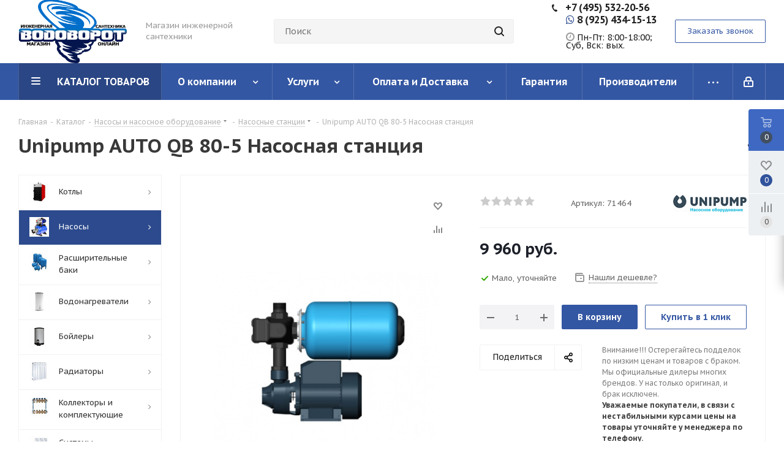

--- FILE ---
content_type: text/html; charset=UTF-8
request_url: https://vodovorot-online.ru/bitrix/components/bitrix/sale.prediction.product.detail/ajax.php
body_size: -14
content:
		<script>
		BX.ready(function () {
			BX.onCustomEvent('onHasNewPrediction', ['', 'sale_gift_product_1302735137']);
		});
		</script>
		